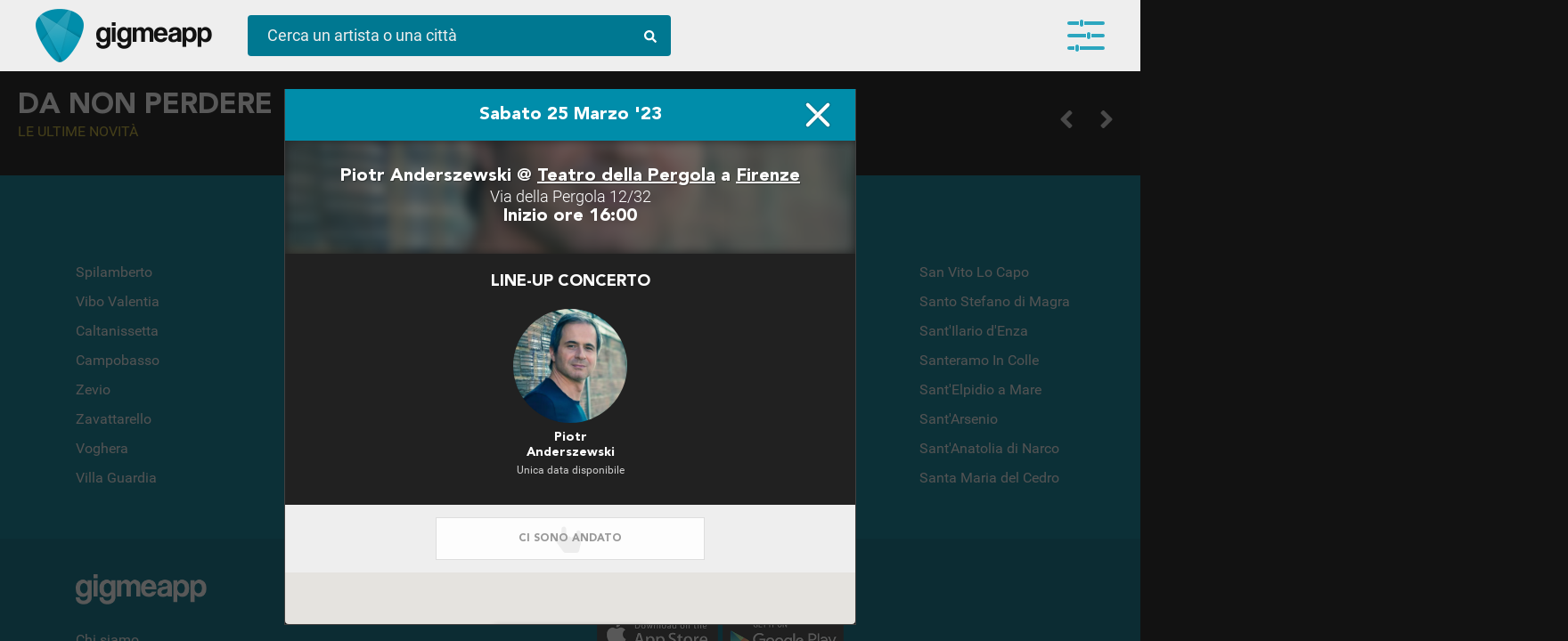

--- FILE ---
content_type: text/css
request_url: https://gigme.app/css/mqueries.min.css?v=75af10e1b5d5979ac41bce86e751dd2c
body_size: 2324
content:
@media only screen and (max-width:1640px){.only_mobile{display:none}.only_desktop{display:block}.scrolling-wrapper .element{width:160px;margin-right:0}.scrolling-wrapper:not(.large)>.element .image,.scrolling-wrapper:not(.large)>.element .image.empty{height:160px}.siema_slide_container{height:554px}.flickity_slide_container{position:relative;width:100%;height:600px}.top_slide_container>.slide_cover{height:560px}}@media only screen and (max-width:1366px){.only_mobile{display:none}.only_desktop{display:block}}@media only screen and (max-width:1200px){.only_mobile{display:none}.only_desktop{display:block}}@media only screen and (max-width:1023px){.only_mobile{display:block}.only_desktop{display:none}.container{width:100%}.main_demo{padding-left:0!important}#intro-container .intro-logo{background-size:180px}#search-top input{width:320px}.scrolling-wrapper .element:first-child{margin-left:30px}.container>.slider-title{padding-left:30px}h3.slider-title>small{font-size:13px}#main-content-wrapper .col-2-responsive>.container,#main-content-wrapper .container.fullwidth{display:block;width:100%;padding:10px 0}#main-content-wrapper .container.fullscreen{padding:0}#hot_news_container{display:block!important}.siema_slide_container{position:relative;width:100%;height:50vh!important;min-height:300px;margin:0 0 20px}.responsive-full-heigth>.container.full-screen{padding:0!important}.swiper-pagination.swiper-pagination-clickable.swiper-pagination-bullets.swiper-pagination-horizontal{bottom:10px}}@media only screen and (max-width:991px){.text-block.col-2{column-count:1;column-gap:20px}}@media only screen and (max-width:780px){#search_result,body{box-sizing:border-box}.carousel-container.full-heigth,nav.navbar{height:calc(100vh - 66px)}body,html{overflow-x:hidden}body{height:100vh}.only_mobile{display:block}#user-menu span,.only_desktop{display:none}#main-header>.container,.container{padding:10px 20px}#main_overlay{top:66px}.btn-gig{padding:0 14px}.top_slide_container .content{display:block;width:100%;position:absolute;bottom:20px;padding:30px;box-sizing:border-box;color:#fff;font-size:24px;font-weight:100}.swiper-button-next,.swiper-button-prev{padding:0;width:15px;opacity:.5}.main_overlay_container .title_content_container .artist_box_name,.swiper-button-next:after,.swiper-button-prev:after{font-size:28px}#main-content-wrapper{top:66px;height:calc(100% - 66px)}#main-header{height:66px!important}#main-header .logo-container{display:inline-block;vertical-align:middle}#main-header .logo-container a.logo{height:40px;width:36px}#main-header .logo-container a.logo-scritta{width:110px;height:46px}#main-header .action-container{width:calc(100% - 204px);height:48px}#user-menu i{margin-right:0}#search-top input{font-size:16px;width:calc(100vw - 370px)}#search_result{position:fixed;left:0;top:66px;width:100%;min-width:auto;height:calc(100vh - 66px)!important;max-height:none!important;overflow:auto;border:0;z-index:1;background-color:rgba(18,18,18,.9)}.in_app #search_result{top:calc(env(safe-area-inset-top) + 66px);height:calc(100% - env(safe-area-inset-top) - 66px)!important}nav.navbar{top:66px}.row-2 .slick-slide>div{height:100%}.carousel-container.dark-bordered{padding:0}#home-gig-selection{height:320px}.main_overlay_container{height:100%;margin:0 auto}.main_overlay_container .overlay_content_box{margin:0}.main_overlay_container .title_content_container{padding:0 20px 20px}.main_overlay_container .overlay_content_box .artist_box_content{padding:20px}#main_overlay .overlay_top_navigation_container,#main_overlay.scrolled .overlay_top_navigation_container{top:0}.bullet_container{bottom:20px}.bullet_container>span{width:14px;height:3px;margin:0 3px}section.user-wrapper{top:66px;height:calc(100vh - 66px);width:100%;right:-100%}nav.navbar{width:100%;min-width:320px;text-align:center;right:-100%}.hamburger_menu{top:18px}footer .container>div{margin:15px}#main-content-wrapper .col-2-responsive>.container,#main-content-wrapper .container.fullwidth{padding:10px 0!important}#main-content-wrapper .container.full-screen{padding:0!important;height:420px}#gallery_hot_news_low .element{width:340px;text-align:left}#gallery_hot_news_low .element .element_content_container:nth-child(2n){margin-left:20px}.siema_slide_container{margin:0 0 10px}.event_box_container{top:66px;margin-right:calc(50vw - 320px);height:calc(100vh - 66px)}.event_loaded .event_box_container{width:640px}.scrolling-wrapper .element,.scrolling-wrapper .element:first-child{width:160px;margin-right:0;margin-left:20px}.scrolling-wrapper>.element .image,.scrolling-wrapper>.element .image.empty{height:160px}.scrolling-wrapper .element_content_container{position:relative;display:inline-block;width:160px}.scrolling-wrapper.large .element,.scrolling-wrapper.large .element_content_container{width:280px}.overlay-coming-soon{width:400px;padding:20px;left:calc(50vw - 200px)}.citta_event_container{width:100%;margin:8px 0;height:220px}.title_box_image>strong{font-size:26px}.top_slide_container>.slide_cover{height:420px}}@media only screen and (max-width:640px){.event_loaded .event_box_container{width:100vw;margin-right:0}#main_overlay .event_box{width:100vw}.event_box .banner_top .event_image{width:104px;height:104px}.event_box .banner_top .event_banner_content{padding:20px 10px;width:calc(100% - 148px)}.event_box .banner_top .event_banner_content>span{font-size:14px}.event_box .banner_top .event_banner_content>span.headliner{font-size:18px}.wizard-container .wizard-content{height:100%;margin-top:0}#main_overlay .overlay_top_navigation_container{left:0;max-width:100%}.wizard-container .wizard-content .step-content .empty_content{padding:0}.citta_event_container{width:calc(100% - 14px);margin:8px;height:180px}.cover_content_container .headliner,.cover_content_container .location{margin-top:4px}}@media only screen and (max-width:580px){.btn-overlay-action,.wizard_avatar{font-size:12px}.only_mobile{display:block}#main-header .logo-container a.logo-scritta,.only_desktop{display:none}#search-top input,#search-top.focus input,#search-top:hover input{width:calc(100vw - 225px);min-width:80px}.in_app #search-top input,.in_app #search-top.focus input,.in_app #search-top:hover input{width:calc(100vw - 152px);min-width:80px}#main-header .action-container{width:calc(100% - 80px);height:46px;padding-left:20px}#main-header .action-container>div{margin-left:15px}.container>.slider-title{font-size:24px;padding-left:20px}.siema_slide_container .content{padding:20px;font-size:20px}.flickity_slide_container{height:calc(100vh - 240px);max-height:500px;min-height:300px}.overlay_content_box>.scrolled_menu .artist_box_name{padding:8px 0 0 20px;font-size:20px}.evento_lineup .artist_lineup_container{width:96px;margin:0 8px 8px}.evento_lineup .artist_lineup_container .thumb{width:96px;height:96px}#main_overlay .overlay_top_navigation_container .overlay_box_name{line-height:42px;padding:8px 0}#main_overlay .overlay_top_navigation_container .left_action,#main_overlay .overlay_top_navigation_container .right_action{padding-left:10px}.overlay_content_box.event_box .banner_top .event_cover{width:98px;height:98px}.evento_data_vendita_container .data_vendita,.overlay_content_box h1,.overlay_content_box h3,.overlay_content_box.event_box .banner_top .event_banner_content>span,.scrolling-wrapper>.element .content>span.artists{font-size:16px}.overlay_content_box.event_box .banner_top .event_cover>span.daynumber{font-family:AvenirBlack;font-size:38px;line-height:34px}.main_overlay_container .evento_lineup{padding:0 10px 20px}.main_overlay_container .overlay_action_container{padding:6px}.overlay_action_container .btn-overlay-action{width:100%;margin:4px 0}.overlay_content_box.event_box .banner_top{margin-top:48px}#gallery_hot_news_low .element{width:340px;text-align:left}#gallery_hot_news_low .element .element_content_container:nth-child(2n){margin-left:20px}.scrolling-wrapper>.element .content>span{font-size:14px}.overlay-coming-soon{width:calc(100vw - 20px);margin:0 10px;height:400px;padding:20px;left:0}.overlay-coming-soon.active{top:80px}.overlay-coming-soon input{width:180px}.user-wrapper .input_container{padding:8px 0;width:calc(100% - 40px);margin:0 20px}.wizard_avatar{width:80px;height:80px;background-size:60px;padding-top:68px;margin:4px}.wizard-container .wizard-content .step-title{font-size:18px;padding:10px}.artist-suggest-content-container{display:inline-block;width:calc(50% - 8px);margin-right:8px}.artist-suggest-content-container:nth-child(2n){margin-right:0}.wizard-container .wizard-content .step-content.complete-container .wizard_complete_content{bottom:80px;width:100%;font-size:22px}.wizard-container .wizard-content .step-content.complete-container .wizard_complete_content h3{font-size:42px}.reset_wizard_search svg{margin-top:14px}.event_countdown_container>div{width:74px;height:68px;padding-top:24px;font-size:26px;margin-right:4px}.overlay_content_box .macroevento_event_container .macroevento_evento_cover .macroevento_evento_content_container>span>.headliner{display:block;font-size:20px}.overlay_content_box .macroevento_event_container .macroevento_evento_cover .macroevento_evento_content_container>span.data_evento{font-size:18px}.title_festival_box_image{width:200px;left:calc(50% - 100px)}.festival_box_image{background-image:none!important;max-height:initial!important;height:fit-content!important;min-height:fit-content!important}.festival_box_image>img{display:block;width:100%}}@media only screen and (max-width:380px){.event_container>div.content>span.event_title{font-size:16px;line-height:16px}.event_container>div.content>span{line-height:14px;font-size:14px}.main_overlay_container .overlay_content_box .artist_box_content,.main_overlay_container .overlay_content_box .artist_box_content.bio{padding:20px}.event_container>div.data_evento{width:60px;line-height:14px}.event_container>div.data_evento>span.day{font-size:26px}.container>.slider-title{font-size:20px;padding-left:16px}.scrolling-wrapper .element,nav.navbar>ul{zoom:0.8}.siema_slide_container .content{padding:15px;font-size:18px}.calendar_container .eventi_mese .event_details .image,.feed_container>a>.image{width:64px}.calendar_container .eventi_mese .event_details .content{padding:4px 10px}.wizard-container .wizard-content .step-content.welcome-container .wizard_welcome_claim{width:auto;font-size:26px}.wizard-container .wizard-content .step-content.welcome-container .wizard_welcome_claim>img{width:80%}section.user-wrapper h3{font-size:18px}#overlay-registrati.closed .overlay-content{padding:10px}}@media only screen and (max-height:800px){.scrolling-wrapper:not(.large) .element,.scrolling-wrapper:not(.large) .element:first-child{width:160px;margin-right:0}.scrolling-wrapper:not(.large)>.element .image,.scrolling-wrapper:not(.large)>.element .image.empty{height:160px}.scrolling-wrapper:not(.large) .element_content_container{width:160px}.siema_slide_container{height:554px}#search_result{max-height:540px}}@media only screen and (max-height:680px){#search_result{max-height:460px}}@media only screen and (max-height:580px){#search_result{max-height:400px}}